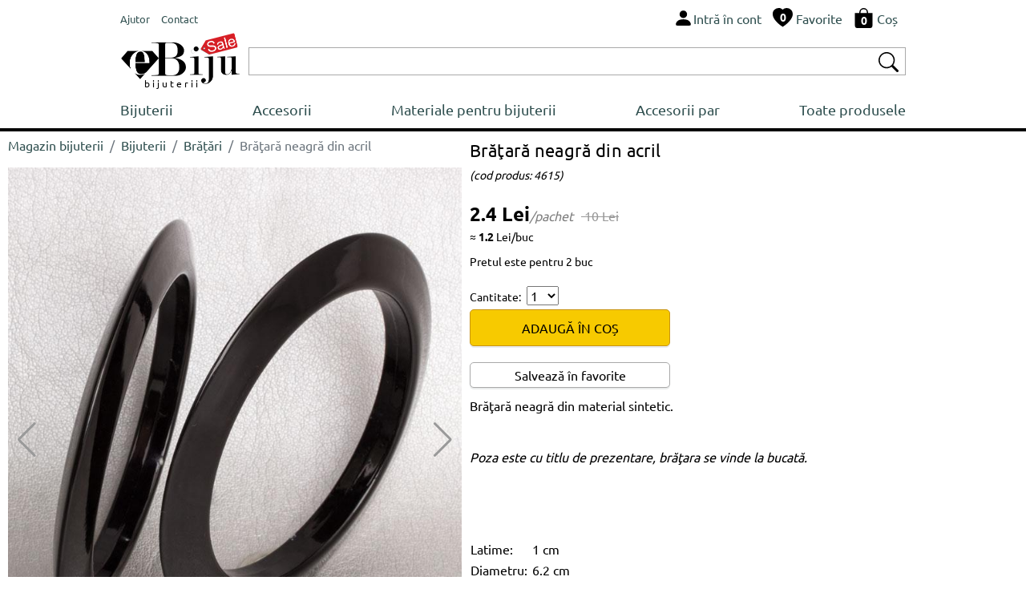

--- FILE ---
content_type: text/html; charset=UTF-8
request_url: https://www.ebiju.ro/bijuterii/bratari/bratara-neagra-din-acril-4615
body_size: 6172
content:
  <!DOCTYPE html>
<html lang='ro'>
<head>
<title>Brăţară neagră din acril</title>
<meta http-equiv="content-type" content="text/html; charset=UTF-8" />
<meta name="robots" content="index,follow">
<meta name="description" content="Brăţară neagră din material sintetic.
Poza este cu titlu de prezentare, brăţara se vinde la bucată.">
<meta name="keywords" content="">
<meta name="author" content="Bijuterii eBiju">
<meta name="viewport" content="width=device-width, initial-scale=1.0">
<meta name="google-site-verification" content="aiPTl1JZDiYrpEBj4fRscufCTqWZDZqiV2uphXkuHFg" />
<meta name="SKYPE_TOOLBAR" content="SKYPE_TOOLBAR_PARSER_COMPATIBLE" />
<link rel='canonical' href='https://www.ebiju.ro/bijuterii/bratari/bratara-neagra-din-acril-4615' />
<script type="application/ld+json">
{
  "@context": "http://schema.org/",
  "@type": "Product",
  "name": "Brăţară neagră din acril",
  
  "image": [
        "https://www.ebiju.ro/files/products/bratara-neagra-din-acril-4615-1-big.jpg",
"https://www.ebiju.ro/files/products/bratara-neagra-din-acril-4615-2-big.jpg",
"https://www.ebiju.ro/files/products/bratara-neagra-din-acril-4615-3-big.jpg",
"https://www.ebiju.ro/files/products/bratara-neagra-din-acril-4615-4-big.jpg",
"https://www.ebiju.ro/files/products/bratara-neagra-din-acril-4615-5-big.jpg"      
    ],    
  "description": "Brăţară neagră din material sintetic.

Poza este cu titlu de prezentare, brăţara se vinde la bucată.",
  "sku": "4615",
  "mpn": "4615",
  
    "offers": {
    "@type": "Offer",
    "priceCurrency": "RON",
    "url":"https://www.ebiju.ro/bijuterii/bratari/bratara-neagra-din-acril-4615",
    "price": "2.40",
    "priceValidUntil": "2026-05-28",
    "itemCondition": "http://schema.org/NewCondition",
    "availability": "http://schema.org/InStock",
    "itemOffered":"Product",
    "seller": {
      "@type": "Organization",
      "name": "ebiju"
    }
  }
}
</script>
<script type="application/ld+json">{"@context": "http://schema.org","@type": "BreadcrumbList","itemListElement": [{
                    "@type": "ListItem",
                    "position": 1,
                    "name": "Magazin bijuterii",
                    "item": "https://www.ebiju.ro"},{
                    "@type": "ListItem",
                    "position": 2,
                    "name": "Bijuterii",
                    "item": "https://www.ebiju.ro/bijuterii"},{
                    "@type": "ListItem",
                    "position": 3,
                    "name": "Brățări",
                    "item": "https://www.ebiju.ro/bijuterii/bratari"},{
                    "@type": "ListItem",
                    "position": 4,
                    "name": "Brăţară neagră din acril",
                    "item": "https://www.ebiju.ro/bijuterii/bratari/bratara-neagra-din-acril-4615"}]}</script><link href="/assets/_-_product-detail-head-ebiju.ro-ro-16-1.css" rel="stylesheet">
<link rel="stylesheet" href="/assets/css/style.css?v=212">   
<link rel="icon" type="image/png" href="/assets/img/favicon.png">
<script type="text/javascript" src="/assets/js/script.js?v=16" charset="UTF-8" ></script>
<link rel="stylesheet" href="/assets/vendors/swiper/swiper-bundle.min.css">   
<script type="text/javascript" src="/assets/vendors/swiper/swiper-bundle.min.js" charset="UTF-8" ></script>
</head>
<body class='ebiju'>
<div class='header'>
<div style='display:table;width:100%;'>
<div style='display:table-row;width:100%;'>
<div class='d-table-cell d-md-none' style="vertical-align: middle;width:50px;">
<img onclick="nav = new NavM();nav.open();" src="/assets/vendors/bootstrap/icons/list.svg" alt="Deschide lista de bijuterii " width="40px" height="40px" style='vertical-align: middle;'>
</div>
<div class="d-table-cell d-md-none" style="vertical-align: middle;"> 
<a href="/" class="logo_sale_ro" style='display:block;'>
<img src="/assets/img/logo/ebiju_sale.svg" alt='Magazin de bijuterii online'>
<b>bijuterii</b>
</a>
</div>
<div class="d-none d-md-table-cell" style="vertical-align: middle;" >
<span class="link-group"> 
<a href="/ajutor" class="mr-1"><small>Ajutor</small></a> 
<a href="/contact"><small>Contact</small></a> 
</span>
</div>
<div style="display:table-cell;vertical-align: middle;">
<div style="float:right;" class="link-group">
<a class='mr-1' rel="nofollow" href='/utilizator/intra-in-cont'><img src="/assets/vendors/bootstrap/icons/person-fill.svg" alt="Intră în cont"><span class='d-none d-md-inline'>Intră în cont</span></a>
<a class='mr-1 d-none d-md-inline' href='/bijuterii-favorite'>                            
<span style='position:relative;'><img src="/assets/vendors/bootstrap/icons/heart-fill.svg" alt="Bijuterii favorite"><div id='wish_count' class="digit_over_icon" style='top: 40%;'>0</div></span>
<span style='vertical-align: bottom;'>Favorite</span>
</a>
<a class='mr-1' href='/cos' rel="nofollow">
<span style='position:relative;'><img src="/assets/vendors/bootstrap/icons/bag-fill.svg" alt="Cos bijuterii"><div id='h_cart_cantitate' class="digit_over_icon">0</div></span>
<span class='d-none d-md-inline'>Coș</span>
</a>
</div>
<div id='looged-user-menu' style="float:right;margin-right:10px;display:none" class='tooltip'>
</div>    
</div>
</div>
</div>
<div style='display:table;width:100%;margin-top:5px;'>
<div style='display:table-row;width:100%;'>
<a href="/" class="logo_sale_ro d-sm-none d-md-table-cell" style="padding-right:10px;">
<img src="/assets/img/logo/ebiju_sale.svg" alt='Magazin de bijuterii online'>
<b>bijuterii</b>
</a>
<div style="display:table-cell;vertical-align: middle;">
<div class='autocomplete'>
<div style="display:table;width:100%;box-sizing: border-box;border: 1px solid #A9A9A9;background-color:#FFFFFF;padding:2px 2px 2px 2px;">
<div style="display:table-row;width:100%;">
<form autocomplete="off" action="/search" method="GET"> 
<div style='display:table-cell;vertical-align: middle;width:100%;padding-right:5px;' >
<input type='text' style='width:100%;height:28px;box-sizing: border-box; display: inline-block;border:0px;outline: none;' value='' name='q' id='q'>
<script>BjuSearch(document.getElementById("q"));</script> 
</div>
<div style="display:table-cell;vertical-align: middle;"><button type="submit" style="border:none;background-color:#FFFFFF;"><img src="/assets/vendors/bootstrap/icons/search.svg" alt="Cauta bijuterii" width="25px" height="25px"></button></div>
</form>
</div>
</div> 
</div>    
</div>
</div>
</div>
<div class="nav" id='nav'>
<div  class='d-md-none' style='width:100%;float:left;box-sizing: border-box;padding: 10px;background-color:#232F3E;'>
<div style='display:table;width:100%;'>
<div style='display:table-row;width:100%;'>
<div style="display:table-cell;vertical-align: middle;color:#FFFFFF;">
<div >eBiju</div>
<div style='font-size:90%;'>magazin online de bijuterii</div>
</div>
<div style="display:table-cell;vertical-align: middle;color:#FFFFFF;"><i onclick='nav.close();' class='bju-bi bju-Xlg bju-bi-3x' ></i></div>
</div>
</div>  
</div>
<div class='nav-table'>
<a href="/bijuterii">Bijuterii</a>        
<a href="/accesorii">Accesorii</a>        
<a href="/materiale-pentru-bijuterii">Materiale pentru bijuterii</a>        
<a href="/accesorii-par">Accesorii par</a>        
<a href="/produse">Toate produsele</a>        
<div class='nav-mob d-md-none'>
<div class='nav-divider'></div>
<a href="/ajutor">Ajutor</a> 
<a href="/contact">Contact</a> 
</div>
</div>
</div>
</div> 
<div class='header-divider'></div>
<div class='page-full' ><div class='p-detail'>
<div class='left-c'>
<div style='width:100%;float:left;margin-top:5px;' class='d-sm-none d-md-block'><nav aria-label="breadcrumb"><ol class="breadcrumb" style="background-color:#FFFFFF;padding:0px;" ><li class="breadcrumb-item"><a href="/">Magazin bijuterii</a></li><li class="breadcrumb-item"><a href="/bijuterii">Bijuterii</a></li><li class="breadcrumb-item"><a href="/bijuterii/bratari">Brățări</a></li><li class="breadcrumb-item active text-truncate"  style="max-width:200px;" aria-current="page">Brăţară neagră din acril</li></ol></nav></div>
<div class="swiper productSwiper">
<div class="swiper-wrapper">
<div class='swiper-slide'><img srcset='/products-photos/bratara-neagra-din-acril-4615-1-330x396.jpg 330w,/products-photos/bratara-neagra-din-acril-4615-1-555x666.jpg 555w,/products-photos/bratara-neagra-din-acril-4615-1-700x840.jpg 700w' sizes='(max-width:349px) 330w,(max-width:575px) 555w, 700w' src='/products-photos/bratara-neagra-din-acril-4615-1-700x840.jpg' alt='Brăţară neagră din acril' style='width:100%;'></div>
<div class='swiper-slide'><img srcset='/products-photos/bratara-neagra-din-acril-4615-2-330x396.jpg 330w,/products-photos/bratara-neagra-din-acril-4615-2-555x666.jpg 555w,/products-photos/bratara-neagra-din-acril-4615-2-700x840.jpg 700w' sizes='(max-width:349px) 330w,(max-width:575px) 555w, 700w' src='/products-photos/bratara-neagra-din-acril-4615-2-700x840.jpg' alt='Brăţară neagră din acril' style='width:100%;'></div>
<div class='swiper-slide'><img srcset='/products-photos/bratara-neagra-din-acril-4615-3-330x396.jpg 330w,/products-photos/bratara-neagra-din-acril-4615-3-555x666.jpg 555w,/products-photos/bratara-neagra-din-acril-4615-3-700x840.jpg 700w' sizes='(max-width:349px) 330w,(max-width:575px) 555w, 700w' src='/products-photos/bratara-neagra-din-acril-4615-3-700x840.jpg' alt='Brăţară neagră din acril' style='width:100%;'></div>
<div class='swiper-slide'><img srcset='/products-photos/bratara-neagra-din-acril-4615-4-330x396.jpg 330w,/products-photos/bratara-neagra-din-acril-4615-4-555x666.jpg 555w,/products-photos/bratara-neagra-din-acril-4615-4-700x840.jpg 700w' sizes='(max-width:349px) 330w,(max-width:575px) 555w, 700w' src='/products-photos/bratara-neagra-din-acril-4615-4-700x840.jpg' alt='Brăţară neagră din acril' style='width:100%;'></div>
<div class='swiper-slide'><img srcset='/products-photos/bratara-neagra-din-acril-4615-5-330x396.jpg 330w,/products-photos/bratara-neagra-din-acril-4615-5-555x666.jpg 555w,/products-photos/bratara-neagra-din-acril-4615-5-700x840.jpg 700w' sizes='(max-width:349px) 330w,(max-width:575px) 555w, 700w' src='/products-photos/bratara-neagra-din-acril-4615-5-700x840.jpg' alt='Brăţară neagră din acril' style='width:100%;'></div>
</div>
<div class="swiper-button-next"></div>
<div class="swiper-button-prev"></div>
<div class="swiper-pagination"></div>
</div>
<style>
.swiper {
width: 100%;
}
.swiper-slide { 
width: 100%;
/*
text-align: center;
font-size: 18px;
display: -webkit-box;
display: -ms-flexbox;
display: -webkit-flex;
display: flex;        
-webkit-box-pack: center;
-ms-flex-pack: center;
-webkit-justify-content: center;
justify-content: center;
-webkit-box-align: center;
-ms-flex-align: center;
-webkit-align-items: center;
align-items: center;*/
}
.swiper-slide img {
display: block;
width: 100%;
height: 100%;
object-fit: cover;
}
.swiper-video
{
position: relative;
width:100%;
height: 0;
/* 16:9 */
// padding-bottom: 56.25%; 
padding-bottom: 100%; 
}
.swiper-video iframe 
{
position: absolute;
top: 0;
left: 0; 
width: 100%;
height: 100%;
}
.swiper-button-prev {
color: #999999;
}
.swiper-button-next {
color: #999999; 
}
</style>
<script>
var tag = document.createElement('script');
tag.src = "https://www.youtube.com/iframe_api";
var firstScriptTag = document.getElementsByTagName('script')[0];
firstScriptTag.parentNode.insertBefore(tag, firstScriptTag);
var players = [];    
    
    
 var productSwiper = new Swiper(".productSwiper", {
        slidesPerView: 1,
        spaceBetween: 30,
        loop: true,        
        pagination: {
          el: ".swiper-pagination",
          clickable: true,
        },
        navigation: {
          nextEl: ".swiper-button-next",
          prevEl: ".swiper-button-prev",
        },
        on: {
            slideChange: function() 
            {    
               currentSlide = this.slides[this.activeIndex];
               if(currentSlide.classList.contains('swiper-video'))
               {
                   if(currentSlide.getElementsByClassName('yt-player')[0])
                   {
                        var _slideContent = currentSlide.getElementsByClassName('yt-player')[0];
                        var videoId = _slideContent.getAttribute('data-id');
                        var player = new YT.Player(_slideContent, {
                                     height: '390',
                                    width: '640',
                                    videoId: videoId,
                                    playerVars: {                                      
                                      autoplay: true,
                                      playsinline: 1,
                                      modestbranding: true,
                                      rel: 0
                                    },
                                  });

                        players.push(player);            
                   }
                   
                   
               }
            }
          }
      });
      
    
</script>    </div>
<div class='right-c'>
<h1>Brăţară neagră din acril</h1><small>(cod produs:&nbsp;4615)</small>
<div class='h-row spacer-1x' style='width:100%;'><div class='p-price'>2.4&nbsp;Lei<i>/pachet</i><s>&nbsp;10&nbsp;Lei</s></div><div style='font-size:14px;font-weight:normal;margin-bottom:10px;float:left;clear:both;'>&#8776;&nbsp;<b style='color:#000000;'>1.2</b>&nbsp;Lei/buc</div><div style='font-size:14px;font-weight:normal;margin-bottom:10px;float:left;clear:both;'>Pretul este pentru 2 buc</div>
<div>
</div>
<div class='h-row' style='width:100%;'>
<div style='margin-bottom:5px;'>
<span class='fs-small'>Cantitate:&nbsp;</span>
<select name='quantity' id='_quantity' onchange="pDetail=new ProductDetail(); pDetail.priceSelect($(this).val(), prices = [],'selected' ,'#price_row_')"> 
<option value="1">1</option>
<option value="2">2</option>
<option value="3">3</option>
<option value="4">4</option>
<option value="5">5</option>
<option value="6">6</option>
<option value="7">7</option>
<option value="8">8</option>
<option value="9">9</option>
<option value="10">10</option>
</select>
</div>
<button class='btn btn-md-250' onclick='productPlugins.save({product_code:"4615",product_id:4615, quantity:$("#_quantity").val(), attribute: $("#product_attributes").val(), confirm:"newpage"});'>ADAUGĂ ÎN COȘ</button>
<br>
<button class='btn-white btn-md-250' style='margin-top:20px;padding:3px;' onClick='wishList.add("4615");'>Salvează în favorite</button></div></div>
<div class='h-row' style='max-width:637px;'><p>Brăţară neagră din material sintetic.</p><br />
<p><em>Poza este cu titlu de prezentare, brăţara se vinde la bucată.</em></p><br />
<p>&nbsp;</p></div>
<div class='h-row'>
<table>
<tbody>
<tr><td>Latime:&nbsp;</td><td>1 cm</td></tr><tr><td>Diametru:&nbsp;</td><td>6.2 cm</td></tr><tr><td>Grosime:&nbsp;</td><td>0.8 cm</td></tr>                </tbody>
</table>    
</div>
<div class='h-row'> 
<b style='margin-bottom:10px;'>Culori disponibile</b><br>
</div>
<div class='socials'>
<div id='product-share' style='float:left;clear:both;'></div>        </div>
</div>
<div class='container-fluid' style='float:left;clear:both;'>
<div class="row" ><div class="col-12" style='font-weight:bold;margin-bottom:10px;'><hr>COMPLETEAZA ACEST LOOK</div></div>
<div class="row">
<div class="col-12 biju-sets">
<div class='row'><div class="col-6 col-sm-4 col-md-2 p-box" style='padding:3px;' >
<div class="card border-light" >
<a  href="/bijuterii/inele/inel-oval-negru-2360" style='position:relative;'>
<img title="Inel oval negru"  class="card-img-top" src="/files/products/inel-oval-negru-2360-10-img.jpg" alt="Inel oval negru">
</a> 
<div class="card-body" style='padding:3px;'>
<a class='p-link' href="/bijuterii/inele/inel-oval-negru-2360" title="Inel oval negru" >Inel oval negru</a>
<div class="p-price"  >
1.3&nbsp;Lei               <s>10&nbsp;Lei</s>                              
</div> 
<div><button class='bju-btn bju-btn-small' onclick='productPlugins.save({product_code:"2360",product_id:2360, quantity:1, attribute: "", confirm:"newpage"});'><span>ADAUGĂ ÎN COȘ</span><i class="bju-bi bju-bag-fill-white"></i></button></div>
</div>
</div>    
</div></div><div class='row'><div class="col-6 col-sm-4 col-md-2 p-box" style='padding:3px;' >
<div class="card border-light" >
<a  href="/bijuterii/inele/inel-hematit-10031" style='position:relative;'>
<img title="Inel hematit"  class="card-img-top" src="/files/products/inel-hematit-10031-1-img.jpg" alt="Inel hematit">
<span class='p-size p-size-mobile'>16</span>        </a> 
<div class="card-body" style='padding:3px;'>
<a class='p-link' href="/bijuterii/inele/inel-hematit-10031" title="Inel hematit" >Inel hematit</a>
<div class="p-price"  >
2.36&nbsp;Lei               <s>11&nbsp;Lei</s>                              
</div> 
<div><button class='bju-btn bju-btn-small' onclick='productPlugins.save({product_code:"10031",product_id:10031, quantity:1, attribute: "", confirm:"newpage"});'><span>ADAUGĂ ÎN COȘ</span><i class="bju-bi bju-bag-fill-white"></i></button></div>
</div>
</div>    
</div><div class="col-6 col-sm-4 col-md-2 p-box" style='padding:3px;' >
<div class="card border-light" >
<a  href="/bijuterii/cercei/cercei-negri-poker-5480" style='position:relative;'>
<img title="Cercei negri "Poker""  class="card-img-top" src="/files/products/cercei-negri-poker-5480-1-img.jpg" alt="Cercei negri "Poker"">
</a> 
<div class="card-body" style='padding:3px;'>
<a class='p-link' href="/bijuterii/cercei/cercei-negri-poker-5480" title="Cercei negri "Poker"" >Cercei negri "Poker"</a>
<div class="p-price"  >
0.98&nbsp;Lei               <s>7.5&nbsp;Lei</s>                              
</div> 
<div><button class='bju-btn bju-btn-small' onclick='productPlugins.save({product_code:"5480",product_id:5480, quantity:1, attribute: "", confirm:"newpage"});'><span>ADAUGĂ ÎN COȘ</span><i class="bju-bi bju-bag-fill-white"></i></button></div>
</div>
</div>    
</div><div class="col-6 col-sm-4 col-md-2 p-box" style='padding:3px;' >
<div class="card border-light" >
<a  href="/bijuterii/cercei/cercei-negri-cu-salamandra-argintie-unisex-4100" style='position:relative;'>
<img title="Cercei negri cu salamandra argintie, unisex"  class="card-img-top" src="/files/products/cercei-negri-cu-salamandra-argintie-unisex-4100-0-img.jpg" alt="Cercei negri cu salamandra argintie, unisex">
</a> 
<div class="card-body" style='padding:3px;'>
<a class='p-link' href="/bijuterii/cercei/cercei-negri-cu-salamandra-argintie-unisex-4100" title="Cercei negri cu salamandra argintie, unisex" >Cercei negri cu salamandra argintie, unisex</a>
<div class="p-price"  >
6.1&nbsp;Lei               <s>13&nbsp;Lei</s>                              
</div> 
<div><button class='bju-btn bju-btn-small' onclick='productPlugins.save({product_code:"4100",product_id:4100, quantity:1, attribute: "", confirm:"newpage"});'><span>ADAUGĂ ÎN COȘ</span><i class="bju-bi bju-bag-fill-white"></i></button></div>
</div>
</div>    
</div><div class="col-6 col-sm-4 col-md-2 p-box" style='padding:3px;' >
<div class="card border-light" >
<a  href="/bijuterii/coliere/pandantiv-hematit-gri-inchis-3685" style='position:relative;'>
<img title="Pandantiv hematit gri inchis"  class="card-img-top" src="/files/products/pandantiv-hematit-gri-inchis-3685-0-img.jpg" alt="Pandantiv hematit gri inchis">
</a> 
<div class="card-body" style='padding:3px;'>
<a class='p-link' href="/bijuterii/coliere/pandantiv-hematit-gri-inchis-3685" title="Pandantiv hematit gri inchis" >Pandantiv hematit gri inchis</a>
<div class="p-price"  >
9.5&nbsp;Lei               <s>14.5&nbsp;Lei</s>                              
</div> 
<div><button class='bju-btn bju-btn-small' onclick='productPlugins.save({product_code:"3685",product_id:3685, quantity:1, attribute: "", confirm:"newpage"});'><span>ADAUGĂ ÎN COȘ</span><i class="bju-bi bju-bag-fill-white"></i></button></div>
</div>
</div>    
</div></div><div class='row'><div class="col-6 col-sm-4 col-md-2 p-box" style='padding:3px;' >
<div class="card border-light" >
<a  href="/bijuterii/inele/inel-unisex-negru-cu-modele-in-relief-10049" style='position:relative;'>
<img title="Inel unisex negru cu modele in relief"  class="card-img-top" src="/files/products/inel-unisex-negru-cu-modele-in-relief-10049-1-img.jpg" alt="Inel unisex negru cu modele in relief">
<span class='p-size p-size-mobile'> 16.5, 17.5,18</span>        </a> 
<div class="card-body" style='padding:3px;'>
<a class='p-link' href="/bijuterii/inele/inel-unisex-negru-cu-modele-in-relief-10049" title="Inel unisex negru cu modele in relief" >Inel unisex negru cu modele in relief</a>
<div class="p-price"  >
6.06&nbsp;Lei               <s>27&nbsp;Lei</s>                              
</div> 
<div><button class='bju-btn bju-btn-small' onclick='productPlugins.save({product_code:"10049",product_id:10049, quantity:1, attribute: "", confirm:"newpage"});'><span>ADAUGĂ ÎN COȘ</span><i class="bju-bi bju-bag-fill-white"></i></button></div>
</div>
</div>    
</div></div><div class='row'></div>            </div>    
</div>    
</div>
</div></div>
<div class='footer'>
<div class='top'>
<div class='container-fluid' style='padding:0px;'>
<div class="row" style='padding:0px;margin:0px;'>
<div class="col col-sm-6 col-lg-3" style='padding: 10px 10px 10px 10px;' >
<div style='float:left;height:100%;display: flex;align-items: center;'><i class='phone-2x'></i></div>
<div style='float:left;padding-left:10px;' class="fs-small">
0745 480 403<br>0770 115 665<br>0359 447 922<br>                        </div>
</div>
<div class="col-6 col-lg-3" style='padding: 10px 10px 10px 10px;' >
<div style='float:left;height:100%;display: flex;align-items: center;'><a  href="mailto:suport@ebiju.ro"><i class='envelope-2x'></i></a></div>
<div style='float:left;height:100%;display: flex;align-items: center;padding-left:10px;' class="fs-small">
<a  href="mailto:suport@ebiju.ro">suport@ebiju.ro</a>
</div>
</div>
<div class="col-6 col-lg-3" style='padding: 10px 10px 10px 10px;' >
<div style='float:left;height:100%;display: flex;align-items: center;'><i class='clock-2x'></i></div>
<div style='float:left;height:100%;display: flex;flex-wrap: wrap;align-items: center;padding-left:10px;' class="fs-small">
Luni-Vineri<br>
de la 9:00 am <br>la 5:30 pm
</div>
</div>
<div class="col-6 col-lg-3" style='padding: 10px 10px 10px 10px;' >
<div style='float:left;height:100%;display: flex;align-items: center;padding-left:10px;' class="fs-small">
©2003-2026 ebiju.ro<br>
Magazin de bijuterii online                        </div>
</div>
</div>
</div>
</div>
<div style='float:left;clear:both;width:100%;background-color:#F5F5F5;'> 
<div class='bottom'>
<div class='container-fluid' style='padding:0px;'>
<div class="row" style='padding:0px;margin:0px;'>
<div class="col-12">
<div class="footer-menu-container">
<div class="footer-menu">
<div class='fw-bold' style='margin-bottom:5px;' >COMANDĂ</div>
<a  href='/ajutor/clienti/comanda#1' style='display:block;float:left;clear:both;'>Cum fac o comandă</a>
<a  href='/ajutor/clienti/comanda#5' style='display:block;float:left;clear:both;'>Cum returnez produse</a>
<a  href='/ajutor/clienti/comanda#2' style='display:block;float:left;clear:both;'>Cum primesc comanda</a>
</div>
<div class="footer-menu">
<div class='fw-bold' style='margin-bottom:5px;'>CLIENȚI</div>
<a href='/contact' style='display:block;float:left;clear:both;'>Contact</a>                                                        
<a href='/utilizator/intra-in-cont' style='display:block;float:left;clear:both;'>Intră în cont</a>
<a href='/utilizator/recuperare-parola' style='display:block;float:left;clear:both;'>Recuperare parolă</a>                            
<a href='/utilizator/cont-nou' style='display:block;float:left;clear:both;'>Crează cont nou</a>
</div>
<div class="footer-menu">
<div class='fw-bold' style='margin-bottom:5px;' >INFORMAȚII</div>
<a  href='/ajutor/clienti/date-personale#1' style='display:block;float:left;clear:both;'>Politica de confidențialitate</a>
<a  href='/ajutor/clienti/comanda#6' style='display:block;float:left;clear:both;'>Termeni și condiții</a>                  
<a  href='https://anpc.ro/ce-este-sal' style='display:block;float:left;clear:both;' target="_blank">ANPC-SAL</a>
<a  href='https://ec.europa.eu/consumers/odr/main/index.cfm?event=main.home2.show&lng=RO' style='display:block;float:left;clear:both;' target="_blank">Solutionarea online a litigiilor</a>
</div>
</div>
</div>
</div>
</div>
</div>
</div> 
</div>
<script type="text/javascript" src="/assets/_-_product-detail-body-ebiju.ro-ro-16-1.js" charset="UTF-8" ></script>
<div id='addProductPluginsResourceContainer' style='z-index:9999;'><div class='modal fade' id='bju-modal-window' tabindex='-1' role='dialog'  aria-hidden='true'>
<div class='modal-dialog modal-dialog-centered' role='document'>
<div class='modal-content'>
<div class='modal-header'>
<h5 class='modal-title' id='bju-modal-window-title'></h5>
<button type='button' class='close' data-dismiss='modal' aria-label='Close'><span aria-hidden='true'>&times;</span></button>
</div>
<div class='modal-body' id='bju-modal-window-body'>
...
</div>
<div class='modal-footer'>
<a style='display:none;' id='mess-btn-1' href='/cos' class='btn btn-info'>Vezi coș <i><svg xmlns=http://www.w3.org/2000/svg' width='20' height='20' fill='currentColor' class='bi bi-bag-fill' viewBox='0 0 16 16'>
<path d='M8 1a2.5 2.5 0 0 1 2.5 2.5V4h-5v-.5A2.5 2.5 0 0 1 8 1zm3.5 3v-.5a3.5 3.5 0 1 0-7 0V4H1v10a2 2 0 0 0 2 2h10a2 2 0 0 0 2-2V4h-3.5z'/>
</svg></i></a>
<button id='mess-btn-2' type='button' class='btn btn-dark' data-bs-dismiss='modal' data-dismiss='modal' style='display:none;'>Continuă cumparăturile</button>
<button id='mess-btn-3' type='button' class='btn btn-dark' data-bs-dismiss='modal' data-dismiss='modal'>Continuă</button>
</div>
</div>
</div>
</div></div><script>$(document).ready(function(){$('#product-share').jsSocials({shareIn:'popup',showLabel:false,showCount:false,shares:['facebook','twitter','email']});});</script>    
</body>
</html>